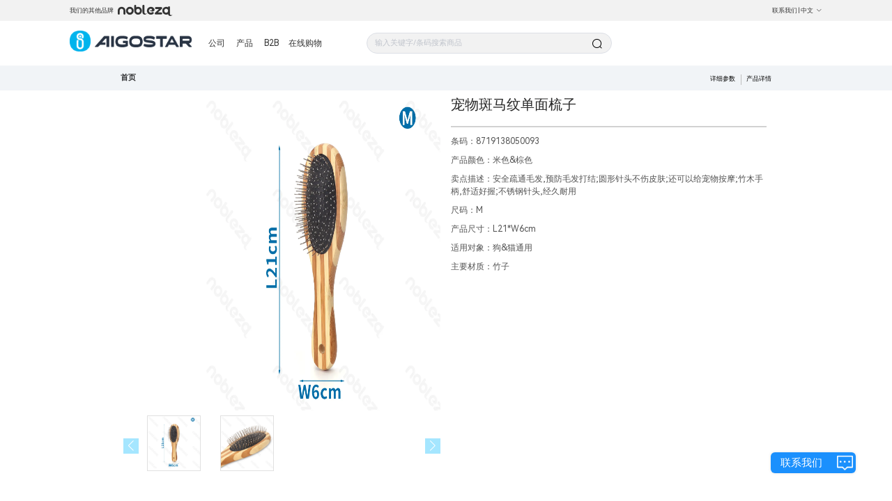

--- FILE ---
content_type: text/html; charset=utf-8
request_url: https://www.aigostar.com/CN/productCategory/1547785368030548246?pid=1559843337723318446
body_size: 5924
content:
<!--
 * @Author: laizerong 1369743864@qq.com
 * @Date: 2022-11-02 09:06:10
 * @LastEditors: laizerong 1369743864@qq.com
 * @LastEditTime: 2023-01-16 16:51:38
 * @FilePath: \Aigo.OfficialWebsite.AigoStarWeb\app.html
 * @Description: 这是默认设置,请设置`customMade`, 打开koroFileHeader查看配置 进行设置: https://github.com/OBKoro1/koro1FileHeader/wiki/%E9%85%8D%E7%BD%AE
-->
<!doctype html>
<html data-n-head-ssr lang="en" data-n-head="%7B%22lang%22:%7B%22ssr%22:%22en%22%7D%7D">
  <head >
    <title>Aigostar</title><meta data-n-head="ssr" charset="utf-8"><meta data-n-head="ssr" name="viewport" content="width=device-width,initial-scale=1,minimum-scale=1.0,maximum-scale=1.0,user-scalable=no"><meta data-n-head="ssr" data-hid="description" name="description" content="Become our distributor and we will provide you with the best service.Leave your contact information and information, we will contact you for the first time!"><meta data-n-head="ssr" name="format-gu" content="telephone=no"><meta data-n-head="ssr" name="google-site-verification" content="-uOwLy2331QnWXLs_tDtHlnO1ktXnE09TRbgXc5Uy44"><meta data-n-head="ssr" data-hid="keywords" name="keywords" content="undefined"><link data-n-head="ssr" rel="icon" type="image/x-icon" href="/favicon.ico"><link data-n-head="ssr" data-hid="icon" rel="icon" type="image/x-icon" href="/favicon.ico"><link rel="preload" href="https://aigo-ow.oss-accelerate.aliyuncs.com/assets/9918806.js" as="script"><link rel="preload" href="https://aigo-ow.oss-accelerate.aliyuncs.com/assets/1e7d9a2.js" as="script"><link rel="preload" href="https://aigo-ow.oss-accelerate.aliyuncs.com/assets/320fc02.js" as="script"><link rel="preload" href="https://aigo-ow.oss-accelerate.aliyuncs.com/assets/f1151f6.js" as="script"><link rel="preload" href="https://aigo-ow.oss-accelerate.aliyuncs.com/assets/cc259c1.js" as="script"><link rel="preload" href="https://aigo-ow.oss-accelerate.aliyuncs.com/assets/02455b0.js" as="script"><link rel="preload" href="https://aigo-ow.oss-accelerate.aliyuncs.com/assets/b3843a8.js" as="script"><link rel="preload" href="https://aigo-ow.oss-accelerate.aliyuncs.com/assets/3046a14.js" as="script"><link rel="preload" href="https://aigo-ow.oss-accelerate.aliyuncs.com/assets/2ebbc77.js" as="script"><link rel="preload" href="https://aigo-ow.oss-accelerate.aliyuncs.com/assets/5d04491.js" as="script"><link rel="preload" href="https://aigo-ow.oss-accelerate.aliyuncs.com/assets/81932e8.js" as="script"><link rel="preload" href="https://aigo-ow.oss-accelerate.aliyuncs.com/assets/b499f5f.js" as="script"><link rel="preload" href="https://aigo-ow.oss-accelerate.aliyuncs.com/assets/19576f7.js" as="script"><link rel="preload" href="https://aigo-ow.oss-accelerate.aliyuncs.com/assets/4f4d7ee.js" as="script"><link rel="preload" href="https://aigo-ow.oss-accelerate.aliyuncs.com/assets/a381f38.js" as="script"><link rel="preload" href="https://aigo-ow.oss-accelerate.aliyuncs.com/assets/518a34f.js" as="script"><link rel="preload" href="https://aigo-ow.oss-accelerate.aliyuncs.com/assets/a3122f3.js" as="script"><link rel="preload" href="https://aigo-ow.oss-accelerate.aliyuncs.com/assets/css/b4c0a65.css" as="style"><link rel="preload" href="https://aigo-ow.oss-accelerate.aliyuncs.com/assets/24cfd2e.js" as="script"><link rel="preload" href="https://aigo-ow.oss-accelerate.aliyuncs.com/assets/e19d2a4.js" as="script"><link rel="preload" href="https://aigo-ow.oss-accelerate.aliyuncs.com/assets/aed1a64.js" as="script"><link rel="preload" href="https://aigo-ow.oss-accelerate.aliyuncs.com/assets/css/5c106e3.css" as="style"><link rel="preload" href="https://aigo-ow.oss-accelerate.aliyuncs.com/assets/568e555.js" as="script"><link rel="preload" href="https://aigo-ow.oss-accelerate.aliyuncs.com/assets/dde554a.js" as="script"><link rel="preload" href="https://aigo-ow.oss-accelerate.aliyuncs.com/assets/1ec4194.js" as="script"><link rel="preload" href="https://aigo-ow.oss-accelerate.aliyuncs.com/assets/css/832a596.css" as="style"><link rel="preload" href="https://aigo-ow.oss-accelerate.aliyuncs.com/assets/c6a9a9d.js" as="script"><link rel="preload" href="https://aigo-ow.oss-accelerate.aliyuncs.com/assets/a031755.js" as="script"><link rel="preload" href="https://aigo-ow.oss-accelerate.aliyuncs.com/assets/be148f4.js" as="script"><link rel="preload" href="https://aigo-ow.oss-accelerate.aliyuncs.com/assets/css/abf05df.css" as="style"><link rel="preload" href="https://aigo-ow.oss-accelerate.aliyuncs.com/assets/2c90bc9.js" as="script"><link rel="preload" href="https://aigo-ow.oss-accelerate.aliyuncs.com/assets/css/71e057e.css" as="style"><link rel="preload" href="https://aigo-ow.oss-accelerate.aliyuncs.com/assets/8b744b4.js" as="script"><link rel="preload" href="https://aigo-ow.oss-accelerate.aliyuncs.com/assets/167522f.js" as="script"><link rel="preload" href="https://aigo-ow.oss-accelerate.aliyuncs.com/assets/css/8d005cd.css" as="style"><link rel="preload" href="https://aigo-ow.oss-accelerate.aliyuncs.com/assets/9d976c3.js" as="script"><link rel="preload" href="https://aigo-ow.oss-accelerate.aliyuncs.com/assets/css/5afacea.css" as="style"><link rel="preload" href="https://aigo-ow.oss-accelerate.aliyuncs.com/assets/047c857.js" as="script"><link rel="preload" href="https://aigo-ow.oss-accelerate.aliyuncs.com/assets/css/e20014f.css" as="style"><link rel="preload" href="https://aigo-ow.oss-accelerate.aliyuncs.com/assets/c69bab7.js" as="script"><link rel="stylesheet" href="https://aigo-ow.oss-accelerate.aliyuncs.com/assets/css/b4c0a65.css"><link rel="stylesheet" href="https://aigo-ow.oss-accelerate.aliyuncs.com/assets/css/5c106e3.css"><link rel="stylesheet" href="https://aigo-ow.oss-accelerate.aliyuncs.com/assets/css/832a596.css"><link rel="stylesheet" href="https://aigo-ow.oss-accelerate.aliyuncs.com/assets/css/abf05df.css"><link rel="stylesheet" href="https://aigo-ow.oss-accelerate.aliyuncs.com/assets/css/71e057e.css"><link rel="stylesheet" href="https://aigo-ow.oss-accelerate.aliyuncs.com/assets/css/8d005cd.css"><link rel="stylesheet" href="https://aigo-ow.oss-accelerate.aliyuncs.com/assets/css/5afacea.css"><link rel="stylesheet" href="https://aigo-ow.oss-accelerate.aliyuncs.com/assets/css/e20014f.css">
  </head>
  <body >

    <div data-server-rendered="true" id="__nuxt"><!----><div id="__layout"><div class="layout-body" data-v-05368c2c><header data-v-05368c2c><div class="layout-header-box" data-v-05368c2c><section class="layout-header" data-v-05368c2c><div class="layout-header-left" data-v-05368c2c><div data-v-05368c2c>Our other brands</div> <img src="[data-uri]" style="margin-left: 5px; cursor: pointer;" data-v-05368c2c></div> <div class="layout-header-right" style="position: relative;" data-v-05368c2c><span class="layout-header-right-connect" style="color: #333333;" data-v-05368c2c>Contact us</span>
          |
           <div class="el-dropdown" data-v-05368c2c><span class=" layout-header-right-connect" style="color:#333333;" data-v-05368c2c>
              中文<i class="el-icon-arrow-down el-icon--right" data-v-05368c2c></i></span> <ul class="el-dropdown-menu el-popper" style="display:none;" data-v-05368c2c><li tabindex="-1" class="el-dropdown-menu__item" data-v-05368c2c><!----> 中文</li><li tabindex="-1" class="el-dropdown-menu__item" data-v-05368c2c><!----> English</li><li tabindex="-1" class="el-dropdown-menu__item" data-v-05368c2c><!----> Español</li><li tabindex="-1" class="el-dropdown-menu__item" data-v-05368c2c><!----> Français</li><li tabindex="-1" class="el-dropdown-menu__item" data-v-05368c2c><!----> Italiano</li><li tabindex="-1" class="el-dropdown-menu__item" data-v-05368c2c><!----> Polski</li><li tabindex="-1" class="el-dropdown-menu__item" data-v-05368c2c><!----> Deutsch</li><li tabindex="-1" class="el-dropdown-menu__item" data-v-05368c2c><!----> Nederlands</li><li tabindex="-1" class="el-dropdown-menu__item" data-v-05368c2c><!----> Português</li><li tabindex="-1" class="el-dropdown-menu__item" data-v-05368c2c><!----> български</li></ul></div></div></section></div> <div class="layouy-nav-warp" data-v-05368c2c><nav class="layout-nav-box" data-v-05368c2c><div class="layout-nav-box_logo" data-v-05368c2c><div class="el-image logo" data-v-05368c2c><div class="el-image__placeholder"></div><!----></div></div> <div class="layout-nav-container" data-v-05368c2c><div class="layout-nav-menu" data-v-05368c2c><span data-v-05368c2c><div role="tooltip" id="el-popover-9297" aria-hidden="true" class="el-popover el-popper menu-popper-aigostar" style="width:100%px;display:none;"><!----><div class="layout-nav-menu_content" data-v-05368c2c><div class="container" data-v-05368c2c><div class="el-image" data-v-05368c2c><div class="el-image__placeholder"></div><!----></div> <div data-v-05368c2c>About us</div></div><div class="container" data-v-05368c2c><div class="el-image" data-v-05368c2c><div class="el-image__placeholder"></div><!----></div> <div data-v-05368c2c>Corporate news</div></div><div class="container" data-v-05368c2c><div class="el-image" data-v-05368c2c><div class="el-image__placeholder"></div><!----></div> <div data-v-05368c2c>Recruitment</div></div></div> </div><span class="el-popover__reference-wrapper"><button type="button" class="el-button layout-nav-menu-btn el-button--text" data-v-05368c2c><!----><!----><span>
                Company</span></button></span></span> <span data-v-05368c2c><div role="tooltip" id="el-popover-3776" aria-hidden="true" class="el-popover el-popper menu-popper-aigostar-Mex" style="width:100%px;display:none;"><!----><div class="layout-nav-menu_product-Mex" data-v-05368c2c><div class="left" data-v-05368c2c></div> <div class="right" data-v-05368c2c><div class="product_body" data-v-05368c2c></div></div></div> </div><span class="el-popover__reference-wrapper"><button type="button" class="el-button layout-nav-menu-btn-Mex el-button--text" data-v-05368c2c><!----><!----><span>Product</span></button></span></span> <span class="layout-nav-menu-btn" data-v-05368c2c>B2B</span> <!----></div> <div id="searchBox" class="layout-nav-search" data-v-05368c2c><div class="layout-search-box" data-v-05368c2c><div class="input-with-select el-input el-input--suffix" data-v-05368c2c><!----><input type="text" autocomplete="off" placeholder="Enter keywords/barcodes to search for products" class="el-input__inner"><!----><span class="el-input__suffix"><span class="el-input__suffix-inner"><i class="el-input__icon el-icon-search" data-v-05368c2c></i><!----><!----><!----><!----></span><!----></span><!----><!----></div> <div class="search-his" style="display:none;" data-v-05368c2c><div class="content-text" data-v-05368c2c></div> <div class="clear-all" style="display:none;" data-v-05368c2c><i class="el-icon-delete x-icon" style="margin-top: 3px; margin-right: 5px" data-v-05368c2c></i> <div data-v-05368c2c>
                    Clear History
                  </div></div></div></div></div></div></nav></div></header> <main class="layout-main" data-v-05368c2c><div class="product-details" data-v-3ceb3cbb data-v-05368c2c><div class="layout-header-bg " data-v-3ceb3cbb></div> <div data-v-3ceb3cbb><div><div class="el-skeleton is-animated"><div style="width:73%;margin-left:13.5%;margin-top:5rem;"><div class="el-skeleton__item el-skeleton__text" style="width:300px;height:10px;margin:1.375rem 0 1.125rem 0;"><!----></div></div> <div style="background:#FFFFFF;"><div style="width:73%;margin-left:calc(13.5% - 0.625rem);display:flex;"><div style="width:50%;padding:0.625rem;"><div style="width:100%;position:relative;height:0;padding-bottom:100%;"><div class="el-skeleton__item el-skeleton__image" style="position:absolute;width:100%;height:100%;"><svg viewBox="0 0 1024 1024" xmlns="http://www.w3.org/2000/svg"><path d="M64 896V128h896v768H64z m64-128l192-192 116.352 116.352L640 448l256 307.2V192H128v576z m224-480a96 96 0 1 1-0.064 192.064A96 96 0 0 1 352 288z"></path></svg></div></div> <div style="display:flex;margin-top:0.625rem;justify-content:space-between;"><div style="width:calc(25% - 0.625rem);position:relative;height:0;padding-bottom:25%;"><div class="el-skeleton__item el-skeleton__image" style="position:absolute;width:100%;height:100%;"><svg viewBox="0 0 1024 1024" xmlns="http://www.w3.org/2000/svg"><path d="M64 896V128h896v768H64z m64-128l192-192 116.352 116.352L640 448l256 307.2V192H128v576z m224-480a96 96 0 1 1-0.064 192.064A96 96 0 0 1 352 288z"></path></svg></div></div><div style="width:calc(25% - 0.625rem);position:relative;height:0;padding-bottom:25%;"><div class="el-skeleton__item el-skeleton__image" style="position:absolute;width:100%;height:100%;"><svg viewBox="0 0 1024 1024" xmlns="http://www.w3.org/2000/svg"><path d="M64 896V128h896v768H64z m64-128l192-192 116.352 116.352L640 448l256 307.2V192H128v576z m224-480a96 96 0 1 1-0.064 192.064A96 96 0 0 1 352 288z"></path></svg></div></div><div style="width:calc(25% - 0.625rem);position:relative;height:0;padding-bottom:25%;"><div class="el-skeleton__item el-skeleton__image" style="position:absolute;width:100%;height:100%;"><svg viewBox="0 0 1024 1024" xmlns="http://www.w3.org/2000/svg"><path d="M64 896V128h896v768H64z m64-128l192-192 116.352 116.352L640 448l256 307.2V192H128v576z m224-480a96 96 0 1 1-0.064 192.064A96 96 0 0 1 352 288z"></path></svg></div></div><div style="width:calc(25% - 0.625rem);position:relative;height:0;padding-bottom:25%;"><div class="el-skeleton__item el-skeleton__image" style="position:absolute;width:100%;height:100%;"><svg viewBox="0 0 1024 1024" xmlns="http://www.w3.org/2000/svg"><path d="M64 896V128h896v768H64z m64-128l192-192 116.352 116.352L640 448l256 307.2V192H128v576z m224-480a96 96 0 1 1-0.064 192.064A96 96 0 0 1 352 288z"></path></svg></div></div></div></div> <div style="width:50%;padding:0.625rem;"><div class="el-skeleton__item el-skeleton__text" style="width:100%;height:50px;"><!----></div> <div style="margin:0.625rem 0;"><div style="display:flex;margin-bottom:0.375rem;"><div class="el-skeleton__item el-skeleton__text" style="width:100px;height:20px;"><!----></div> <div class="el-skeleton__item el-skeleton__text" style="width:30%;height:20px;margin-left:10px;"><!----></div></div> <div style="display:flex;margin-bottom:0.375rem;"><div class="el-skeleton__item el-skeleton__text" style="width:80px;height:20px;"><!----></div> <div class="el-skeleton__item el-skeleton__text" style="width:50%;height:20px;margin-left:10px;"><!----></div></div> <div style="display:flex;margin-bottom:0.375rem;"><div class="el-skeleton__item el-skeleton__text" style="width:120px;height:20px;"><!----></div> <div class="el-skeleton__item el-skeleton__text" style="width:calc(100% - 100px);height:20px;margin-left:10px;"><!----></div></div> <div style="display:flex;margin-bottom:0.375rem;"><div class="el-skeleton__item el-skeleton__text" style="width:190px;height:20px;"><!----></div> <div class="el-skeleton__item el-skeleton__text" style="width:25%;height:20px;margin-left:10px;"><!----></div></div> <div style="display:flex;margin-bottom:0.375rem;"><div class="el-skeleton__item el-skeleton__text" style="width:60px;height:20px;"><!----></div> <div class="el-skeleton__item el-skeleton__text" style="width:38%;height:20px;margin-left:10px;"><!----></div></div></div> <div class="el-skeleton__item el-skeleton__text" style="width:80%;height:50px;margin:0.625rem 0;"><!----></div> <div class="el-skeleton__item el-skeleton__text" style="width:80%;height:50px;"><!----></div></div></div> <div style="display:flex;justify-content:center;width:73%;margin-left:13.5%;"><div class="el-skeleton__item el-skeleton__text" style="width:100px;height:20px;margin-right:20px;"><!----></div><div class="el-skeleton__item el-skeleton__text" style="width:100px;height:20px;margin-right:20px;"><!----></div><div class="el-skeleton__item el-skeleton__text" style="width:100px;height:20px;margin-right:20px;"><!----></div></div></div> <div style="margin-top:1rem;width:73%;margin-left:13.5%;background:#FFFFFF;padding:0.625rem;box-sizing:border-box;"><div style="margin-bottom:0.625rem;"><div class="el-skeleton__item el-skeleton__text" style="width:50px;height:20px;"><!----></div> <div class="title-line"><div class="line"></div> <div class="space"></div> <div class="line"></div></div> <div style="display:flex;flex-wrap:wrap;"><div style="margin-top:0.625rem;width:47%;display:flex;"><div class="el-skeleton__item el-skeleton__text" style="width:60px;height:20px;"><!----></div> <div class="el-skeleton__item el-skeleton__text" style="width:38%;height:20px;margin-left:10px;"><!----></div></div> <div style="margin-top:0.625rem;width:47%;display:flex;"><div class="el-skeleton__item el-skeleton__text" style="width:60px;height:20px;"><!----></div> <div class="el-skeleton__item el-skeleton__text" style="width:38%;height:20px;margin-left:10px;"><!----></div></div></div></div><div style="margin-bottom:0.625rem;"><div class="el-skeleton__item el-skeleton__text" style="width:50px;height:20px;"><!----></div> <div class="title-line"><div class="line"></div> <div class="space"></div> <div class="line"></div></div> <div style="display:flex;flex-wrap:wrap;"><div style="margin-top:0.625rem;width:47%;display:flex;"><div class="el-skeleton__item el-skeleton__text" style="width:60px;height:20px;"><!----></div> <div class="el-skeleton__item el-skeleton__text" style="width:38%;height:20px;margin-left:10px;"><!----></div></div> <div style="margin-top:0.625rem;width:47%;display:flex;"><div class="el-skeleton__item el-skeleton__text" style="width:60px;height:20px;"><!----></div> <div class="el-skeleton__item el-skeleton__text" style="width:38%;height:20px;margin-left:10px;"><!----></div></div></div></div><div style="margin-bottom:0.625rem;"><div class="el-skeleton__item el-skeleton__text" style="width:50px;height:20px;"><!----></div> <div class="title-line"><div class="line"></div> <div class="space"></div> <div class="line"></div></div> <div style="display:flex;flex-wrap:wrap;"><div style="margin-top:0.625rem;width:47%;display:flex;"><div class="el-skeleton__item el-skeleton__text" style="width:60px;height:20px;"><!----></div> <div class="el-skeleton__item el-skeleton__text" style="width:38%;height:20px;margin-left:10px;"><!----></div></div> <div style="margin-top:0.625rem;width:47%;display:flex;"><div class="el-skeleton__item el-skeleton__text" style="width:60px;height:20px;"><!----></div> <div class="el-skeleton__item el-skeleton__text" style="width:38%;height:20px;margin-left:10px;"><!----></div></div></div></div><div style="margin-bottom:0.625rem;"><div class="el-skeleton__item el-skeleton__text" style="width:50px;height:20px;"><!----></div> <div class="title-line"><div class="line"></div> <div class="space"></div> <div class="line"></div></div> <div style="display:flex;flex-wrap:wrap;"><div style="margin-top:0.625rem;width:47%;display:flex;"><div class="el-skeleton__item el-skeleton__text" style="width:60px;height:20px;"><!----></div> <div class="el-skeleton__item el-skeleton__text" style="width:38%;height:20px;margin-left:10px;"><!----></div></div> <div style="margin-top:0.625rem;width:47%;display:flex;"><div class="el-skeleton__item el-skeleton__text" style="width:60px;height:20px;"><!----></div> <div class="el-skeleton__item el-skeleton__text" style="width:38%;height:20px;margin-left:10px;"><!----></div></div></div></div><div style="margin-bottom:0.625rem;"><div class="el-skeleton__item el-skeleton__text" style="width:50px;height:20px;"><!----></div> <div class="title-line"><div class="line"></div> <div class="space"></div> <div class="line"></div></div> <div style="display:flex;flex-wrap:wrap;"><div style="margin-top:0.625rem;width:47%;display:flex;"><div class="el-skeleton__item el-skeleton__text" style="width:60px;height:20px;"><!----></div> <div class="el-skeleton__item el-skeleton__text" style="width:38%;height:20px;margin-left:10px;"><!----></div></div> <div style="margin-top:0.625rem;width:47%;display:flex;"><div class="el-skeleton__item el-skeleton__text" style="width:60px;height:20px;"><!----></div> <div class="el-skeleton__item el-skeleton__text" style="width:38%;height:20px;margin-left:10px;"><!----></div></div></div></div><div style="margin-bottom:0.625rem;"><div class="el-skeleton__item el-skeleton__text" style="width:50px;height:20px;"><!----></div> <div class="title-line"><div class="line"></div> <div class="space"></div> <div class="line"></div></div> <div style="display:flex;flex-wrap:wrap;"><div style="margin-top:0.625rem;width:47%;display:flex;"><div class="el-skeleton__item el-skeleton__text" style="width:60px;height:20px;"><!----></div> <div class="el-skeleton__item el-skeleton__text" style="width:38%;height:20px;margin-left:10px;"><!----></div></div> <div style="margin-top:0.625rem;width:47%;display:flex;"><div class="el-skeleton__item el-skeleton__text" style="width:60px;height:20px;"><!----></div> <div class="el-skeleton__item el-skeleton__text" style="width:38%;height:20px;margin-left:10px;"><!----></div></div></div></div></div> <div style="background:#FFFFFF;padding:3.75rem 0;margin-top:1rem;"><div style="width:73%;margin-left:13.5%;text-align:center;"><div class="el-skeleton__item el-skeleton__text" style="width:100px;height:40px;margin-bottom:1rem;"><!----></div> <div style="overflow:hidden;display:flex;justify-content:space-between;"><div class="el-skeleton__item el-skeleton__text" style="width:calc(20% - 1.5625rem);height:200px;"><!----></div><div class="el-skeleton__item el-skeleton__text" style="width:calc(20% - 1.5625rem);height:200px;"><!----></div><div class="el-skeleton__item el-skeleton__text" style="width:calc(20% - 1.5625rem);height:200px;"><!----></div><div class="el-skeleton__item el-skeleton__text" style="width:calc(20% - 1.5625rem);height:200px;"><!----></div><div class="el-skeleton__item el-skeleton__text" style="width:calc(20% - 1.5625rem);height:200px;"><!----></div></div></div></div></div></div></div> <!----></div></main> <div class="foot-layout" data-v-05368c2c><div class="foot-warp" data-v-05368c2c><div class="subscrbe" data-v-05368c2c><div data-v-05368c2c><h4 data-v-05368c2c>Subscription</h4> <div class="text" style="width: 257.37px" data-v-05368c2c>
            Subscribe to receive the latest product news
          </div> <button type="button" class="el-button el-button--default" style="border:1px solid #1B90FD;background:#1B90FD;color:white;border-radius:30px;margin-top:10px;padding:11.936px 28px 13.064px 26px;" data-v-05368c2c><!----><!----><span>Email Subscription</span></button></div></div> <div class="info" data-v-05368c2c><div data-v-05368c2c><!----> <!----></div></div> <div class="product" data-v-05368c2c><div data-v-05368c2c><!----></div></div></div> <div class="brand-logo" style="display:;" data-v-05368c2c><div class="el-image bottom-logo" style="margin-right:35px;" data-v-05368c2c><div class="el-image__placeholder"></div><!----></div> <div class="el-image" style="margin-right:35px;" data-v-05368c2c><div class="el-image__placeholder"></div><!----></div> <div class="el-image" style="width:75px;" data-v-05368c2c><div class="el-image__placeholder"></div><!----></div></div> <div data-v-05368c2c></div> <div style="height: 50px;" data-v-05368c2c></div> <div class="ipc-layout" style="display:;" data-v-05368c2c><div class="text" data-v-05368c2c><span style="font-size:13px;margin-top:10px;display:none;" data-v-05368c2c>备案序号：<a href="https://beian.miit.gov.cn" style=" color: #1B90FD;" data-v-05368c2c>闽ICP备19021710号-1</a></span></div></div></div> <div class="el-dialog__wrapper" style="display:none;" data-v-05368c2c><div role="dialog" aria-modal="true" aria-label="Leave a message and contact us" class="el-dialog el-dialog--center" style="margin-top:15vh;width:70%;"><div class="el-dialog__header"><span class="el-dialog__title">Leave a message and contact us</span><button type="button" aria-label="Close" class="el-dialog__headerbtn"><i class="el-dialog__close el-icon el-icon-close"></i></button></div><!----><div class="el-dialog__footer"><div class="dialog-footer" data-v-05368c2c><button type="button" class="el-button el-button--primary" style="width:200px;" data-v-05368c2c><!----><!----><span>Submit</span></button></div></div></div></div> <div class="el-dialog__wrapper" style="display:none;" data-v-05368c2c><div role="dialog" aria-modal="true" aria-label="dialog" class="el-dialog el-dialog--center" style="margin-top:15vh;width:70%;"><div class="el-dialog__header"><span class="el-dialog__title"></span><button type="button" aria-label="Close" class="el-dialog__headerbtn"><i class="el-dialog__close el-icon el-icon-close"></i></button></div><!----><!----></div></div> <div class="contact-us-btn" data-v-05368c2c><div class="text" data-v-05368c2c>Contact us</div> <div class="el-image" data-v-05368c2c><div class="el-image__placeholder"></div><!----></div></div> <div class="el-dialog__wrapper dy" style="display:none;" data-v-05368c2c><div role="dialog" aria-modal="true" aria-label="dialog" class="el-dialog" style="margin-top:15vh;width:70%;"><div class="el-dialog__header"><span class="el-dialog__title"></span><!----></div><!----><!----></div></div> <!----></div></div></div><script>window.__NUXT__=(function(a,b,c,d,e,f,g,h,i,j,k,l,m,n,o,p,q,r,s,t,u,v,w,x){return {layout:"defaultNew",data:[{seo:{}}],fetch:{},error:null,state:{api:{loading:c},app:{count:0,user:{},page:"Aigostar",popupComponent:"",showPopup:a,list:[],headerLang:d,isLoading:a,loading:a,finished:a,searchData:{},countryInfo:{},countryList:[{countryCode:e,translation:d,lang:f,country:e,icon:"\u002F_1001001000\u002Fb2b\u002F2023\u002FT6T7a6ABwJMmKFZ3EwQYJCJFrSKMd7NZ.png"},{countryCode:g,translation:"English",lang:b,country:g,icon:"\u002F_1001001000\u002Fb2b\u002F2023\u002F4wMdyneQKf8bHdQyEcJcddTAtBDRwwyG.png"},{countryCode:h,translation:"Español",lang:i,country:h,icon:"\u002F_1001001000\u002Fb2b\u002F2023\u002FAmDpNnPhRnzHXZhjDkpTinzwTHQaATxc.png"},{countryCode:j,translation:"Français",lang:k,country:j,icon:"\u002F_1001001000\u002Fb2b\u002F2023\u002FChMskr5jFPjma6dCt2z7TZzjSSRPGzkJ.png"},{countryCode:l,translation:"Italiano",lang:m,country:l,icon:"\u002F_1001001000\u002Fb2b\u002F2023\u002F6EhS5iG5W2Jkx4Hf7fsRXacjzsHpmM25.png"},{countryCode:n,translation:"Polski",lang:o,country:n,icon:"\u002F_1001001000\u002Fb2b\u002F2023\u002FmKH6JT7ir74hcWDhJN2ztjKpNCtWMkMt.png"},{countryCode:p,translation:"Deutsch",lang:q,country:p,icon:"\u002F_1001001000\u002Fb2b\u002F2023\u002FaikjTxNpsYMpKpkDxnnsP2sdd4pKS7FP.png"},{countryCode:r,translation:"Nederlands",lang:s,country:r,icon:"\u002F_1001001000\u002Fb2b\u002F2023\u002FPz4fwajFa7mrJTwFh43EaxZJYhC4tkmy.png"},{countryCode:t,translation:"Português",lang:u,country:t,icon:"\u002F_1001001000\u002Fb2b\u002F2023\u002FB2eyKryBHZCfyKTt8x5PZrFBZQJ2jTMW.png"},{countryCode:v,translation:"български",lang:w,country:v,icon:"\u002F_1001001000\u002Fb2b\u002F2023\u002FXGA43mk5DbJPNpZTSSMnCJJtMWKhS5YF.png"}],includePageNames:["mobile-company-news"],classifyTree:[]},locale:{locales:[b,w,q,i,k,m,s,o,u,f],locale:b}},serverRendered:c,routePath:"\u002FCN\u002FproductCategory\u002F1547785368030548246",config:{_app:{basePath:x,assetsPath:x,cdnURL:"https:\u002F\u002Faigo-ow.oss-accelerate.aliyuncs.com\u002Fassets\u002F"}}}}(false,"en",true,"中文","CN","zh","US","ES","es","FR","fr","IT","it","PL","pl","DE","de","NL","nl","PT","pt","BG","bg","\u002F"));</script><script src="https://aigo-ow.oss-accelerate.aliyuncs.com/assets/9918806.js" defer></script><script src="https://aigo-ow.oss-accelerate.aliyuncs.com/assets/c69bab7.js" defer></script><script src="https://aigo-ow.oss-accelerate.aliyuncs.com/assets/1e7d9a2.js" defer></script><script src="https://aigo-ow.oss-accelerate.aliyuncs.com/assets/320fc02.js" defer></script><script src="https://aigo-ow.oss-accelerate.aliyuncs.com/assets/f1151f6.js" defer></script><script src="https://aigo-ow.oss-accelerate.aliyuncs.com/assets/cc259c1.js" defer></script><script src="https://aigo-ow.oss-accelerate.aliyuncs.com/assets/02455b0.js" defer></script><script src="https://aigo-ow.oss-accelerate.aliyuncs.com/assets/b3843a8.js" defer></script><script src="https://aigo-ow.oss-accelerate.aliyuncs.com/assets/3046a14.js" defer></script><script src="https://aigo-ow.oss-accelerate.aliyuncs.com/assets/2ebbc77.js" defer></script><script src="https://aigo-ow.oss-accelerate.aliyuncs.com/assets/5d04491.js" defer></script><script src="https://aigo-ow.oss-accelerate.aliyuncs.com/assets/81932e8.js" defer></script><script src="https://aigo-ow.oss-accelerate.aliyuncs.com/assets/b499f5f.js" defer></script><script src="https://aigo-ow.oss-accelerate.aliyuncs.com/assets/19576f7.js" defer></script><script src="https://aigo-ow.oss-accelerate.aliyuncs.com/assets/4f4d7ee.js" defer></script><script src="https://aigo-ow.oss-accelerate.aliyuncs.com/assets/a381f38.js" defer></script><script src="https://aigo-ow.oss-accelerate.aliyuncs.com/assets/518a34f.js" defer></script><script src="https://aigo-ow.oss-accelerate.aliyuncs.com/assets/a3122f3.js" defer></script><script src="https://aigo-ow.oss-accelerate.aliyuncs.com/assets/24cfd2e.js" defer></script><script src="https://aigo-ow.oss-accelerate.aliyuncs.com/assets/e19d2a4.js" defer></script><script src="https://aigo-ow.oss-accelerate.aliyuncs.com/assets/aed1a64.js" defer></script><script src="https://aigo-ow.oss-accelerate.aliyuncs.com/assets/568e555.js" defer></script><script src="https://aigo-ow.oss-accelerate.aliyuncs.com/assets/dde554a.js" defer></script><script src="https://aigo-ow.oss-accelerate.aliyuncs.com/assets/1ec4194.js" defer></script><script src="https://aigo-ow.oss-accelerate.aliyuncs.com/assets/c6a9a9d.js" defer></script><script src="https://aigo-ow.oss-accelerate.aliyuncs.com/assets/a031755.js" defer></script><script src="https://aigo-ow.oss-accelerate.aliyuncs.com/assets/be148f4.js" defer></script><script src="https://aigo-ow.oss-accelerate.aliyuncs.com/assets/2c90bc9.js" defer></script><script src="https://aigo-ow.oss-accelerate.aliyuncs.com/assets/8b744b4.js" defer></script><script src="https://aigo-ow.oss-accelerate.aliyuncs.com/assets/167522f.js" defer></script><script src="https://aigo-ow.oss-accelerate.aliyuncs.com/assets/9d976c3.js" defer></script><script src="https://aigo-ow.oss-accelerate.aliyuncs.com/assets/047c857.js" defer></script>

    <!-- Global site tag (gtag.js) - Google Analytics    BS 公司账号-->
    <!-- <script async src="https://www.googletagmanager.com/gtag/js?id=G-PGKWW4NJ57"></script> -->
    <script>const href=window.location.host,isAigostar=href.indexOf("aigostar.com")>-1,isNobleza=href.indexOf("nobleza.eu")>-1;if(isAigostar)(script=document.createElement("script")).async="async",script.src="https://www.googletagmanager.com/gtag/js?id=G-PGKWW4NJ57",document.body.appendChild(script);else if(isNobleza){var script;(script=document.createElement("script")).async="async",script.src="https://www.googletagmanager.com/gtag/js?id=G-4P5LM19KQY",document.body.appendChild(script)}function gtag(){dataLayer.push(arguments)}window.dataLayer=window.dataLayer||[],gtag("js",new Date),gtag("config",isAigostar?"G-PGKWW4NJ57":"G-4P5LM19KQY"),gtag("config",isAigostar?"AW-11112941113":"AW-11112941368")</script>
    <script type="text/javascript">var aigostar=-1!=window.location.host.indexOf("aigostar.com"),urlParams=new URLSearchParams(window.location.search),returnUrl=urlParams.get("returnUrl");if(returnUrl&&aigostar){urlParams.delete("returnUrl");var _location=`${returnUrl}?${urlParams.toString()}`;console.log(_location),window.location.href=_location}</script>
  </body>
</html>

--- FILE ---
content_type: text/javascript; charset=utf-8
request_url: https://aigo-ow.oss-accelerate.aliyuncs.com/assets/320fc02.js
body_size: 15317
content:
(window.webpackJsonp=window.webpackJsonp||[]).push([[9],{117:function(t,n){var r=t.exports={version:"2.6.12"};"number"==typeof __e&&(__e=r)},118:function(t,n){t.exports=function(t){return"object"==typeof t?null!==t:"function"==typeof t}},119:function(t,n){t.exports=function(t){try{return!!t()}catch(t){return!0}}},145:function(t,n,r){var e=r(118);t.exports=function(t){if(!e(t))throw TypeError(t+" is not an object!");return t}},146:function(t,n){t.exports=function(t,n){return{enumerable:!(1&t),configurable:!(2&t),writable:!(4&t),value:n}}},147:function(t,n,r){var e=r(354),o=r(204);t.exports=Object.keys||function(t){return e(t,o)}},148:function(t,n){t.exports=!0},149:function(t,n){var r=0,e=Math.random();t.exports=function(t){return"Symbol(".concat(void 0===t?"":t,")_",(++r+e).toString(36))}},150:function(t,n){n.f={}.propertyIsEnumerable},198:function(t,n,r){var e=r(72),o=r(117),i=r(605),u=r(93),c=r(82),f=function(t,n,r){var s,a,p,l=t&f.F,y=t&f.G,v=t&f.S,h=t&f.P,b=t&f.B,g=t&f.W,m=y?o:o[n]||(o[n]={}),S=m.prototype,d=y?e:v?e[n]:(e[n]||{}).prototype;for(s in y&&(r=n),r)(a=!l&&d&&void 0!==d[s])&&c(m,s)||(p=a?d[s]:r[s],m[s]=y&&"function"!=typeof d[s]?r[s]:b&&a?i(p,e):g&&d[s]==p?function(t){var n=function(n,r,e){if(this instanceof t){switch(arguments.length){case 0:return new t;case 1:return new t(n);case 2:return new t(n,r)}return new t(n,r,e)}return t.apply(this,arguments)};return n.prototype=t.prototype,n}(p):h&&"function"==typeof p?i(Function.call,p):p,h&&((m.virtual||(m.virtual={}))[s]=p,t&f.R&&S&&!S[s]&&u(S,s,p)))};f.F=1,f.G=2,f.S=4,f.P=8,f.B=16,f.W=32,f.U=64,f.R=128,t.exports=f},199:function(t,n,r){var e=r(118);t.exports=function(t,n){if(!e(t))return t;var r,o;if(n&&"function"==typeof(r=t.toString)&&!e(o=r.call(t)))return o;if("function"==typeof(r=t.valueOf)&&!e(o=r.call(t)))return o;if(!n&&"function"==typeof(r=t.toString)&&!e(o=r.call(t)))return o;throw TypeError("Can't convert object to primitive value")}},200:function(t,n){t.exports=function(t){if(null==t)throw TypeError("Can't call method on  "+t);return t}},201:function(t,n){var r=Math.ceil,e=Math.floor;t.exports=function(t){return isNaN(t=+t)?0:(t>0?e:r)(t)}},202:function(t,n,r){var e=r(203)("keys"),o=r(149);t.exports=function(t){return e[t]||(e[t]=o(t))}},203:function(t,n,r){var e=r(117),o=r(72),i="__core-js_shared__",u=o[i]||(o[i]={});(t.exports=function(t,n){return u[t]||(u[t]=void 0!==n?n:{})})("versions",[]).push({version:e.version,mode:r(148)?"pure":"global",copyright:"© 2020 Denis Pushkarev (zloirock.ru)"})},204:function(t,n){t.exports="constructor,hasOwnProperty,isPrototypeOf,propertyIsEnumerable,toLocaleString,toString,valueOf".split(",")},205:function(t,n){n.f=Object.getOwnPropertySymbols},206:function(t,n,r){var e=r(200);t.exports=function(t){return Object(e(t))}},207:function(t,n){t.exports={}},208:function(t,n,r){var e=r(94).f,o=r(82),i=r(96)("toStringTag");t.exports=function(t,n,r){t&&!o(t=r?t:t.prototype,i)&&e(t,i,{configurable:!0,value:n})}},209:function(t,n,r){n.f=r(96)},210:function(t,n,r){var e=r(72),o=r(117),i=r(148),u=r(209),c=r(94).f;t.exports=function(t){var n=o.Symbol||(o.Symbol=i?{}:e.Symbol||{});"_"==t.charAt(0)||t in n||c(n,t,{value:u.f(t)})}},352:function(t,n,r){t.exports=!r(81)&&!r(119)((function(){return 7!=Object.defineProperty(r(353)("div"),"a",{get:function(){return 7}}).a}))},353:function(t,n,r){var e=r(118),o=r(72).document,i=e(o)&&e(o.createElement);t.exports=function(t){return i?o.createElement(t):{}}},354:function(t,n,r){var e=r(82),o=r(95),i=r(608)(!1),u=r(202)("IE_PROTO");t.exports=function(t,n){var r,c=o(t),f=0,s=[];for(r in c)r!=u&&e(c,r)&&s.push(r);for(;n.length>f;)e(c,r=n[f++])&&(~i(s,r)||s.push(r));return s}},355:function(t,n,r){var e=r(356);t.exports=Object("z").propertyIsEnumerable(0)?Object:function(t){return"String"==e(t)?t.split(""):Object(t)}},356:function(t,n){var r={}.toString;t.exports=function(t){return r.call(t).slice(8,-1)}},357:function(t,n,r){"use strict";var e=r(148),o=r(198),i=r(358),u=r(93),c=r(207),f=r(615),s=r(208),a=r(618),p=r(96)("iterator"),l=!([].keys&&"next"in[].keys()),y="keys",v="values",h=function(){return this};t.exports=function(t,n,r,b,g,m,S){f(r,n,b);var d,x,O,w=function(t){if(!l&&t in E)return E[t];switch(t){case y:case v:return function(){return new r(this,t)}}return function(){return new r(this,t)}},j=n+" Iterator",P=g==v,_=!1,E=t.prototype,L=E[p]||E["@@iterator"]||g&&E[g],T=L||w(g),k=g?P?w("entries"):T:void 0,M="Array"==n&&E.entries||L;if(M&&(O=a(M.call(new t)))!==Object.prototype&&O.next&&(s(O,j,!0),e||"function"==typeof O[p]||u(O,p,h)),P&&L&&L.name!==v&&(_=!0,T=function(){return L.call(this)}),e&&!S||!l&&!_&&E[p]||u(E,p,T),c[n]=T,c[j]=h,g)if(d={values:P?T:w(v),keys:m?T:w(y),entries:k},S)for(x in d)x in E||i(E,x,d[x]);else o(o.P+o.F*(l||_),n,d);return d}},358:function(t,n,r){t.exports=r(93)},359:function(t,n,r){var e=r(145),o=r(616),i=r(204),u=r(202)("IE_PROTO"),c=function(){},f=function(){var t,n=r(353)("iframe"),e=i.length;for(n.style.display="none",r(617).appendChild(n),n.src="javascript:",(t=n.contentWindow.document).open(),t.write("<script>document.F=Object<\/script>"),t.close(),f=t.F;e--;)delete f.prototype[i[e]];return f()};t.exports=Object.create||function(t,n){var r;return null!==t?(c.prototype=e(t),r=new c,c.prototype=null,r[u]=t):r=f(),void 0===n?r:o(r,n)}},360:function(t,n,r){var e=r(354),o=r(204).concat("length","prototype");n.f=Object.getOwnPropertyNames||function(t){return e(t,o)}},603:function(t,n,r){r(604),t.exports=r(117).Object.assign},604:function(t,n,r){var e=r(198);e(e.S+e.F,"Object",{assign:r(607)})},605:function(t,n,r){var e=r(606);t.exports=function(t,n,r){if(e(t),void 0===n)return t;switch(r){case 1:return function(r){return t.call(n,r)};case 2:return function(r,e){return t.call(n,r,e)};case 3:return function(r,e,o){return t.call(n,r,e,o)}}return function(){return t.apply(n,arguments)}}},606:function(t,n){t.exports=function(t){if("function"!=typeof t)throw TypeError(t+" is not a function!");return t}},607:function(t,n,r){"use strict";var e=r(81),o=r(147),i=r(205),u=r(150),c=r(206),f=r(355),s=Object.assign;t.exports=!s||r(119)((function(){var t={},n={},r=Symbol(),e="abcdefghijklmnopqrst";return t[r]=7,e.split("").forEach((function(t){n[t]=t})),7!=s({},t)[r]||Object.keys(s({},n)).join("")!=e}))?function(t,n){for(var r=c(t),s=arguments.length,a=1,p=i.f,l=u.f;s>a;)for(var y,v=f(arguments[a++]),h=p?o(v).concat(p(v)):o(v),b=h.length,g=0;b>g;)y=h[g++],e&&!l.call(v,y)||(r[y]=v[y]);return r}:s},608:function(t,n,r){var e=r(95),o=r(609),i=r(610);t.exports=function(t){return function(n,r,u){var c,f=e(n),s=o(f.length),a=i(u,s);if(t&&r!=r){for(;s>a;)if((c=f[a++])!=c)return!0}else for(;s>a;a++)if((t||a in f)&&f[a]===r)return t||a||0;return!t&&-1}}},609:function(t,n,r){var e=r(201),o=Math.min;t.exports=function(t){return t>0?o(e(t),9007199254740991):0}},610:function(t,n,r){var e=r(201),o=Math.max,i=Math.min;t.exports=function(t,n){return(t=e(t))<0?o(t+n,0):i(t,n)}},612:function(t,n,r){r(613),r(619),t.exports=r(209).f("iterator")},613:function(t,n,r){"use strict";var e=r(614)(!0);r(357)(String,"String",(function(t){this._t=String(t),this._i=0}),(function(){var t,n=this._t,r=this._i;return r>=n.length?{value:void 0,done:!0}:(t=e(n,r),this._i+=t.length,{value:t,done:!1})}))},614:function(t,n,r){var e=r(201),o=r(200);t.exports=function(t){return function(n,r){var i,u,c=String(o(n)),f=e(r),s=c.length;return f<0||f>=s?t?"":void 0:(i=c.charCodeAt(f))<55296||i>56319||f+1===s||(u=c.charCodeAt(f+1))<56320||u>57343?t?c.charAt(f):i:t?c.slice(f,f+2):u-56320+(i-55296<<10)+65536}}},615:function(t,n,r){"use strict";var e=r(359),o=r(146),i=r(208),u={};r(93)(u,r(96)("iterator"),(function(){return this})),t.exports=function(t,n,r){t.prototype=e(u,{next:o(1,r)}),i(t,n+" Iterator")}},616:function(t,n,r){var e=r(94),o=r(145),i=r(147);t.exports=r(81)?Object.defineProperties:function(t,n){o(t);for(var r,u=i(n),c=u.length,f=0;c>f;)e.f(t,r=u[f++],n[r]);return t}},617:function(t,n,r){var e=r(72).document;t.exports=e&&e.documentElement},618:function(t,n,r){var e=r(82),o=r(206),i=r(202)("IE_PROTO"),u=Object.prototype;t.exports=Object.getPrototypeOf||function(t){return t=o(t),e(t,i)?t[i]:"function"==typeof t.constructor&&t instanceof t.constructor?t.constructor.prototype:t instanceof Object?u:null}},619:function(t,n,r){r(620);for(var e=r(72),o=r(93),i=r(207),u=r(96)("toStringTag"),c="CSSRuleList,CSSStyleDeclaration,CSSValueList,ClientRectList,DOMRectList,DOMStringList,DOMTokenList,DataTransferItemList,FileList,HTMLAllCollection,HTMLCollection,HTMLFormElement,HTMLSelectElement,MediaList,MimeTypeArray,NamedNodeMap,NodeList,PaintRequestList,Plugin,PluginArray,SVGLengthList,SVGNumberList,SVGPathSegList,SVGPointList,SVGStringList,SVGTransformList,SourceBufferList,StyleSheetList,TextTrackCueList,TextTrackList,TouchList".split(","),f=0;f<c.length;f++){var s=c[f],a=e[s],p=a&&a.prototype;p&&!p[u]&&o(p,u,s),i[s]=i.Array}},620:function(t,n,r){"use strict";var e=r(621),o=r(622),i=r(207),u=r(95);t.exports=r(357)(Array,"Array",(function(t,n){this._t=u(t),this._i=0,this._k=n}),(function(){var t=this._t,n=this._k,r=this._i++;return!t||r>=t.length?(this._t=void 0,o(1)):o(0,"keys"==n?r:"values"==n?t[r]:[r,t[r]])}),"values"),i.Arguments=i.Array,e("keys"),e("values"),e("entries")},621:function(t,n){t.exports=function(){}},622:function(t,n){t.exports=function(t,n){return{value:n,done:!!t}}},624:function(t,n,r){r(625),r(631),r(632),r(633),t.exports=r(117).Symbol},625:function(t,n,r){"use strict";var e=r(72),o=r(82),i=r(81),u=r(198),c=r(358),f=r(626).KEY,s=r(119),a=r(203),p=r(208),l=r(149),y=r(96),v=r(209),h=r(210),b=r(627),g=r(628),m=r(145),S=r(118),d=r(206),x=r(95),O=r(199),w=r(146),j=r(359),P=r(629),_=r(630),E=r(205),L=r(94),T=r(147),k=_.f,M=L.f,F=P.f,A=e.Symbol,N=e.JSON,C=N&&N.stringify,I=y("_hidden"),D=y("toPrimitive"),G={}.propertyIsEnumerable,R=a("symbol-registry"),V=a("symbols"),J=a("op-symbols"),W=Object.prototype,H="function"==typeof A&&!!E.f,z=e.QObject,B=!z||!z.prototype||!z.prototype.findChild,K=i&&s((function(){return 7!=j(M({},"a",{get:function(){return M(this,"a",{value:7}).a}})).a}))?function(t,n,r){var e=k(W,n);e&&delete W[n],M(t,n,r),e&&t!==W&&M(W,n,e)}:M,q=function(t){var n=V[t]=j(A.prototype);return n._k=t,n},Y=H&&"symbol"==typeof A.iterator?function(t){return"symbol"==typeof t}:function(t){return t instanceof A},Q=function(t,n,r){return t===W&&Q(J,n,r),m(t),n=O(n,!0),m(r),o(V,n)?(r.enumerable?(o(t,I)&&t[I][n]&&(t[I][n]=!1),r=j(r,{enumerable:w(0,!1)})):(o(t,I)||M(t,I,w(1,{})),t[I][n]=!0),K(t,n,r)):M(t,n,r)},U=function(t,n){m(t);for(var r,e=b(n=x(n)),o=0,i=e.length;i>o;)Q(t,r=e[o++],n[r]);return t},X=function(t){var n=G.call(this,t=O(t,!0));return!(this===W&&o(V,t)&&!o(J,t))&&(!(n||!o(this,t)||!o(V,t)||o(this,I)&&this[I][t])||n)},Z=function(t,n){if(t=x(t),n=O(n,!0),t!==W||!o(V,n)||o(J,n)){var r=k(t,n);return!r||!o(V,n)||o(t,I)&&t[I][n]||(r.enumerable=!0),r}},$=function(t){for(var n,r=F(x(t)),e=[],i=0;r.length>i;)o(V,n=r[i++])||n==I||n==f||e.push(n);return e},tt=function(t){for(var n,r=t===W,e=F(r?J:x(t)),i=[],u=0;e.length>u;)!o(V,n=e[u++])||r&&!o(W,n)||i.push(V[n]);return i};H||(c((A=function(){if(this instanceof A)throw TypeError("Symbol is not a constructor!");var t=l(arguments.length>0?arguments[0]:void 0),n=function(r){this===W&&n.call(J,r),o(this,I)&&o(this[I],t)&&(this[I][t]=!1),K(this,t,w(1,r))};return i&&B&&K(W,t,{configurable:!0,set:n}),q(t)}).prototype,"toString",(function(){return this._k})),_.f=Z,L.f=Q,r(360).f=P.f=$,r(150).f=X,E.f=tt,i&&!r(148)&&c(W,"propertyIsEnumerable",X,!0),v.f=function(t){return q(y(t))}),u(u.G+u.W+u.F*!H,{Symbol:A});for(var nt="hasInstance,isConcatSpreadable,iterator,match,replace,search,species,split,toPrimitive,toStringTag,unscopables".split(","),rt=0;nt.length>rt;)y(nt[rt++]);for(var et=T(y.store),ot=0;et.length>ot;)h(et[ot++]);u(u.S+u.F*!H,"Symbol",{for:function(t){return o(R,t+="")?R[t]:R[t]=A(t)},keyFor:function(t){if(!Y(t))throw TypeError(t+" is not a symbol!");for(var n in R)if(R[n]===t)return n},useSetter:function(){B=!0},useSimple:function(){B=!1}}),u(u.S+u.F*!H,"Object",{create:function(t,n){return void 0===n?j(t):U(j(t),n)},defineProperty:Q,defineProperties:U,getOwnPropertyDescriptor:Z,getOwnPropertyNames:$,getOwnPropertySymbols:tt});var it=s((function(){E.f(1)}));u(u.S+u.F*it,"Object",{getOwnPropertySymbols:function(t){return E.f(d(t))}}),N&&u(u.S+u.F*(!H||s((function(){var t=A();return"[null]"!=C([t])||"{}"!=C({a:t})||"{}"!=C(Object(t))}))),"JSON",{stringify:function(t){for(var n,r,e=[t],o=1;arguments.length>o;)e.push(arguments[o++]);if(r=n=e[1],(S(n)||void 0!==t)&&!Y(t))return g(n)||(n=function(t,n){if("function"==typeof r&&(n=r.call(this,t,n)),!Y(n))return n}),e[1]=n,C.apply(N,e)}}),A.prototype[D]||r(93)(A.prototype,D,A.prototype.valueOf),p(A,"Symbol"),p(Math,"Math",!0),p(e.JSON,"JSON",!0)},626:function(t,n,r){var e=r(149)("meta"),o=r(118),i=r(82),u=r(94).f,c=0,f=Object.isExtensible||function(){return!0},s=!r(119)((function(){return f(Object.preventExtensions({}))})),a=function(t){u(t,e,{value:{i:"O"+ ++c,w:{}}})},p=t.exports={KEY:e,NEED:!1,fastKey:function(t,n){if(!o(t))return"symbol"==typeof t?t:("string"==typeof t?"S":"P")+t;if(!i(t,e)){if(!f(t))return"F";if(!n)return"E";a(t)}return t[e].i},getWeak:function(t,n){if(!i(t,e)){if(!f(t))return!0;if(!n)return!1;a(t)}return t[e].w},onFreeze:function(t){return s&&p.NEED&&f(t)&&!i(t,e)&&a(t),t}}},627:function(t,n,r){var e=r(147),o=r(205),i=r(150);t.exports=function(t){var n=e(t),r=o.f;if(r)for(var u,c=r(t),f=i.f,s=0;c.length>s;)f.call(t,u=c[s++])&&n.push(u);return n}},628:function(t,n,r){var e=r(356);t.exports=Array.isArray||function(t){return"Array"==e(t)}},629:function(t,n,r){var e=r(95),o=r(360).f,i={}.toString,u="object"==typeof window&&window&&Object.getOwnPropertyNames?Object.getOwnPropertyNames(window):[];t.exports.f=function(t){return u&&"[object Window]"==i.call(t)?function(t){try{return o(t)}catch(t){return u.slice()}}(t):o(e(t))}},630:function(t,n,r){var e=r(150),o=r(146),i=r(95),u=r(199),c=r(82),f=r(352),s=Object.getOwnPropertyDescriptor;n.f=r(81)?s:function(t,n){if(t=i(t),n=u(n,!0),f)try{return s(t,n)}catch(t){}if(c(t,n))return o(!e.f.call(t,n),t[n])}},631:function(t,n){},632:function(t,n,r){r(210)("asyncIterator")},633:function(t,n,r){r(210)("observable")},72:function(t,n){var r=t.exports="undefined"!=typeof window&&window.Math==Math?window:"undefined"!=typeof self&&self.Math==Math?self:Function("return this")();"number"==typeof __g&&(__g=r)},81:function(t,n,r){t.exports=!r(119)((function(){return 7!=Object.defineProperty({},"a",{get:function(){return 7}}).a}))},82:function(t,n){var r={}.hasOwnProperty;t.exports=function(t,n){return r.call(t,n)}},93:function(t,n,r){var e=r(94),o=r(146);t.exports=r(81)?function(t,n,r){return e.f(t,n,o(1,r))}:function(t,n,r){return t[n]=r,t}},94:function(t,n,r){var e=r(145),o=r(352),i=r(199),u=Object.defineProperty;n.f=r(81)?Object.defineProperty:function(t,n,r){if(e(t),n=i(n,!0),e(r),o)try{return u(t,n,r)}catch(t){}if("get"in r||"set"in r)throw TypeError("Accessors not supported!");return"value"in r&&(t[n]=r.value),t}},95:function(t,n,r){var e=r(355),o=r(200);t.exports=function(t){return e(o(t))}},96:function(t,n,r){var e=r(203)("wks"),o=r(149),i=r(72).Symbol,u="function"==typeof i;(t.exports=function(t){return e[t]||(e[t]=u&&i[t]||(u?i:o)("Symbol."+t))}).store=e}}]);